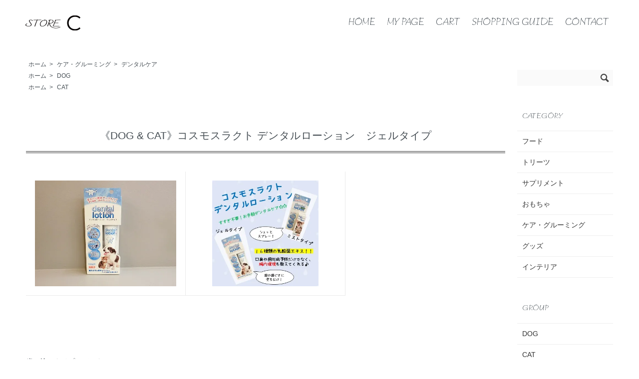

--- FILE ---
content_type: text/html; charset=EUC-JP
request_url: https://www.store-c.jp/?pid=147013193
body_size: 9841
content:
<!DOCTYPE html PUBLIC "-//W3C//DTD XHTML 1.0 Transitional//EN" "http://www.w3.org/TR/xhtml1/DTD/xhtml1-transitional.dtd">
<html xmlns:og="http://ogp.me/ns#" xmlns:fb="http://www.facebook.com/2008/fbml" xmlns:mixi="http://mixi-platform.com/ns#" xmlns="http://www.w3.org/1999/xhtml" xml:lang="ja" lang="ja" dir="ltr">
<head>
<meta http-equiv="content-type" content="text/html; charset=euc-jp" />
<meta http-equiv="X-UA-Compatible" content="IE=edge,chrome=1" />
<title>《DOG &amp; CAT》コスモスラクト デンタルローション　ジェルタイプ - store C</title>
<meta name="Keywords" content="《DOG &amp; CAT》コスモスラクト デンタルローション　ジェルタイプ,store-c" />
<meta name="Description" content="人と動物たちの暮らしをアップデートするための ウェブストア、STORE C（ストアシー）。一緒に暮らすことがもっと幸せになるC を。" />
<meta name="Author" content="" />
<meta name="Copyright" content="GMOペパボ" />
<meta http-equiv="content-style-type" content="text/css" />
<meta http-equiv="content-script-type" content="text/javascript" />
<link rel="stylesheet" href="https://www.store-c.jp/css/framework/colormekit.css" type="text/css" />
<link rel="stylesheet" href="https://www.store-c.jp/css/framework/colormekit-responsive.css" type="text/css" />
<link rel="stylesheet" href="https://img07.shop-pro.jp/PA01438/955/css/3/index.css?cmsp_timestamp=20200124104056" type="text/css" />
<link rel="stylesheet" href="https://img07.shop-pro.jp/PA01438/955/css/3/product.css?cmsp_timestamp=20200124104056" type="text/css" />

<link rel="alternate" type="application/rss+xml" title="rss" href="https://www.store-c.jp/?mode=rss" />
<script type="text/javascript" src="//ajax.googleapis.com/ajax/libs/jquery/1.7.2/jquery.min.js" ></script>
<meta property="og:title" content="《DOG &amp; CAT》コスモスラクト デンタルローション　ジェルタイプ - store C" />
<meta property="og:description" content="人と動物たちの暮らしをアップデートするための ウェブストア、STORE C（ストアシー）。一緒に暮らすことがもっと幸せになるC を。" />
<meta property="og:url" content="https://www.store-c.jp?pid=147013193" />
<meta property="og:site_name" content="store C" />
<meta property="og:image" content="https://img07.shop-pro.jp/PA01438/955/product/147013193.jpg?cmsp_timestamp=20191122122455"/>
<link href="https://fonts.googleapis.com/css?family=Bilbo&display=swap" rel="stylesheet">
<link href="https://fonts.googleapis.com/css?family=Montserrat&display=swap" rel="stylesheet">

<script>
  var Colorme = {"page":"product","shop":{"account_id":"PA01438955","title":"store C"},"basket":{"total_price":0,"items":[]},"customer":{"id":null},"inventory_control":"product","product":{"shop_uid":"PA01438955","id":147013193,"name":"\u300aDOG & CAT\u300b\u30b3\u30b9\u30e2\u30b9\u30e9\u30af\u30c8 \u30c7\u30f3\u30bf\u30eb\u30ed\u30fc\u30b7\u30e7\u30f3\u3000\u30b8\u30a7\u30eb\u30bf\u30a4\u30d7","model_number":"","stock_num":0,"sales_price":2000,"sales_price_including_tax":2200,"variants":[],"category":{"id_big":2559509,"id_small":1},"groups":[{"id":2256026},{"id":2256027}],"members_price":2000,"members_price_including_tax":2200}};

  (function() {
    function insertScriptTags() {
      var scriptTagDetails = [];
      var entry = document.getElementsByTagName('script')[0];

      scriptTagDetails.forEach(function(tagDetail) {
        var script = document.createElement('script');

        script.type = 'text/javascript';
        script.src = tagDetail.src;
        script.async = true;

        if( tagDetail.integrity ) {
          script.integrity = tagDetail.integrity;
          script.setAttribute('crossorigin', 'anonymous');
        }

        entry.parentNode.insertBefore(script, entry);
      })
    }

    window.addEventListener('load', insertScriptTags, false);
  })();
</script>
<script async src="https://zen.one/analytics.js"></script>
</head>
<body>
<meta name="colorme-acc-payload" content="?st=1&pt=10029&ut=147013193&at=PA01438955&v=20260128050620&re=&cn=b3a6b7cba743f754f4d310367419d725" width="1" height="1" alt="" /><script>!function(){"use strict";Array.prototype.slice.call(document.getElementsByTagName("script")).filter((function(t){return t.src&&t.src.match(new RegExp("dist/acc-track.js$"))})).forEach((function(t){return document.body.removeChild(t)})),function t(c){var r=arguments.length>1&&void 0!==arguments[1]?arguments[1]:0;if(!(r>=c.length)){var e=document.createElement("script");e.onerror=function(){return t(c,r+1)},e.src="https://"+c[r]+"/dist/acc-track.js?rev=3",document.body.appendChild(e)}}(["acclog001.shop-pro.jp","acclog002.shop-pro.jp"])}();</script><script src="https://img.shop-pro.jp/tmpl_js/73/jquery.tile.js"></script>
<script src="https://img.shop-pro.jp/tmpl_js/73/jquery.skOuterClick.js"></script>
<script>
$(function(){	
	$('.ligbox').on('click', 'a', function(event) {
		var url = $(this).attr("href");
			
			if(!url.match(/(jpg|gif|png)/i)){
				return;
			}
			
			$('body').append('<div id="ovray"><div id="imagebox"><img src="' + url + '" id="img" /></div></div>');
			$('#ovray').append("<p>Now loading...</p>").fadeIn(500,function(){
					var img = new Image();
					img.src = url;
					var width  = img.width / 2;
					var height = img.height / 2;
					$('#imagebox').delay(400).fadeIn().css({margin:"-"+ height + "px 0 0 -" + width +"px"});
			});
			
			$('#ovray').on('click', function() {
				$(this).fadeOut(400, function(){
					$(this).remove();
				});
			});
		return false;
	});
});
</script>
<link href="https://fonts.googleapis.com/css?family=Satisfy&display=swap" rel="stylesheet">
<div id="header-sp" class="show_sp">
		<div class="header-sp-inr">
			<ul class="g_nav_sp">
				<li class="nav_sp_li home"><a href="./" class=""><i class="icon-lg-b icon-home va-35"></i><span class="nav_name">HOME</span></a></li>
				<li class="nav_sp_li cart"><a href="https://www.store-c.jp/cart/proxy/basket?shop_id=PA01438955&shop_domain=store-c.jp" class=""><i class="icon-lg-b icon-cart va-35"></i><span class="nav_name">CART</span></a></li>
				<li class="nav_sp_li SP_Nav menu"><i class="icon-lg-b icon-list va-35"></i><span class="nav_name">MENU</span></li>
			</ul>
		</div>
</div>
<span class="sp-ovlay"></span>

<div id="wrapper" class="container mar_auto">
  <div id="header" class="head">

    <div class="g_navi">
			<div class="g_navi_inr">
				<div class="logo">
					<a href="./"><img src="https://img21.shop-pro.jp/PA01438/955/etc/logo.png?cmsp_timestamp=20200122173834" alt="store C" /></a>
				</div>
				<div class="navi">
					<ul class="navi_ul">
						<li class="navi_li"><a href="./" class="">HOME</a></li>
						<li class="navi_li"><a href="https://www.store-c.jp/?mode=myaccount" class="">MY PAGE</a></li>
						<li class="navi_li"><a href="https://www.store-c.jp/cart/proxy/basket?shop_id=PA01438955&shop_domain=store-c.jp" class="">CART</a></li>
						<li class="navi_li"><a href="https://www.store-c.jp/?mode=sk" class="">SHOPPING GUIDE</a></li>
												<li class="navi_li"><a href="https://store-c.shop-pro.jp/customer/inquiries/new" class="">CONTACT</a></li>
					</ul>
				</div>
			</div>
    </div>

				  </div>

  <div id="body" class="row">
    <div id="contents" class="Main-Contents col mar_b_50">

			

      <div id="product">
  
  <div class="small-12 large-12 columns">
    <ul class="topicpath-nav inline txt_12">
      <li><a href="./">ホーム</a></li>
              <li>&nbsp;&gt;&nbsp;<a href="?mode=cate&cbid=2559509&csid=0">ケア・グルーミング</a></li>
                    <li>&nbsp;&gt;&nbsp;<a href="?mode=cate&cbid=2559509&csid=1">デンタルケア</a></li>
          </ul>
          <ul class="topicpath-nav inline txt_12">
        <li><a href="./">ホーム</a></li>
                  <li>&nbsp;&gt;&nbsp;<a href="https://www.store-c.jp/?mode=grp&gid=2256026">DOG</a></li>
              </ul>
          <ul class="topicpath-nav inline txt_12">
        <li><a href="./">ホーム</a></li>
                  <li>&nbsp;&gt;&nbsp;<a href="https://www.store-c.jp/?mode=grp&gid=2256027">CAT</a></li>
              </ul>
      </div>
  
			<form name="product_form" method="post" action="https://www.store-c.jp/cart/proxy/basket/items/add">
		<div class="Around Item-List New-Item">
			<h2 class="Page-Title">《DOG & CAT》コスモスラクト デンタルローション　ジェルタイプ</h2>
			<ul class="Around-Body row unstyled">

			
												<li class="ligbox product-image List-Item col col-xs-6 col-lg-4 recommend-unit Org-Anim">
						<div class="List-Item-Inr">
							<a class="List-Item-Label" href="https://img07.shop-pro.jp/PA01438/955/product/147013193.jpg?cmsp_timestamp=20191122122455">
								<span class="Item-InrCt Item-Img"><span class="Img-Wrap"><img src="https://img07.shop-pro.jp/PA01438/955/product/147013193.jpg?cmsp_timestamp=20191122122455" /></span></span>
							</a>
						</div>
					</li>
																			<li class="ligbox product-image List-Item col col-xs-6 col-lg-4 recommend-unit Org-Anim">
							<div class="List-Item-Inr">
								<a class="List-Item-Label" href="https://img07.shop-pro.jp/PA01438/955/product/147013193_o1.jpg?cmsp_timestamp=20200625145521">
									<span class="Item-InrCt Item-Img"><span class="Img-Wrap"><img src="https://img07.shop-pro.jp/PA01438/955/product/147013193_o1.jpg?cmsp_timestamp=20200625145521" /></span></span>
								</a>
							</div>
						</li>
																																																																																																																																																																																																																																																																																																																																																																																																																																																															</ul>
			
		</div>

      <div class="row">
        
        <div class="product-order-exp clearfix col-lg-12 mar_t_50 mar_b_50">
          歯に塗るタイプのデンタルケア。<br />
<br />
歯や歯茎に塗るだけの簡単ケア。<br />
乳酸菌が口内や腸内の環境を整えます。<br />
防腐剤、香料不使用のジェルタイプです。<br />
<br />
<br />
■口内環境、腸内環境の改善に■<br />
１６種類の乳酸菌エキス配合。ワンちゃんが本来持っている善玉菌を育成し、善玉菌が優位となる口内環境を作り出すことで、口臭や歯周病の原因となる悪玉菌の繁殖を抑えます。<br />
また、乳酸菌は口内だけでなく腸にも届き、腸内環境も整えてくれます。<br />
<br />
■塗るだけで簡単、ジェルタイプ■<br />
歯・歯茎に適量を塗るだけ。こすりつける必要もありません。<br />
歯ブラシなしで使用できます。<br />
<br />
●使用方法●<br />
・ジェルを指に取り出しペットの歯と歯茎に直接塗ってください。歯と歯茎に盛り付けても効果的です。（使用量の目安：小型犬で１～２ｃｍ）<br />
・食後のご利用がおすすめ。<br />
・指を口に入れられないペットには噛むタイプのおやつやおもちゃに塗り付けたり、前足や鼻に塗って舐め取らせてもご使用いただけます。<br />
・使用後に口をゆすぐ必要はありません。<br />
<br />
<br />
※チューブ本体、チューブの口には異物が付かないよう清潔に保ってください。<br />
万一ペットの口や唾液、食べ物等が触れた場合には、すぐにその部分を清潔に拭き取ってください。<br />
塗り付けた後の指や用具が、チューブ本体やチューブの口に触れた場合には、すぐにその部分を清潔に拭き取ってください。<br />
※未開封時は高温・直射日光を避け保存してください。開封後は冷蔵庫等で冷蔵保存してください。<br />
※未開封の品質保持期限は３年です。開封後はなるべく早めにご使用ください。<br />
※ペットの口腔ケア以外には使用しないでください。<br />
※ペットや幼児の手の届かないところに保管してください。<br />
※使用中に異常が現れた場合はすぐに使用を中止し、獣医師にご相談ください。<br />
※使用の際、ペットに指を噛まれる等の事故には十分ご注意ください。口を触られるのをとても嫌がるペットの場合は無理に使用しないでください。<br />
<br />
<br />
《原産国》日本<br />
《原材料》グリセリン、水、エタノール、ソルビトール、コスモスラクト（乳酸菌生成エキス）、セルロースガム、甘草（グリチルリチン酸2Ｋ） <br />
《内容量》５５ｇ<br />
<br />

        </div>
        

        
        <div class="product-detail col col-lg-6 col-sm-12 mar_b_30">
          <table class="table table-bordered">
                        <tr>
              <th>
                販売価格              </th>
              <td>
                
                2,200円(税200円)
                
                              </td>
            </tr>
                                              </table>
        </div>
        

        
        <div class="product-relation col col-lg-6 col-sm-12 mar_b_30">
          <ul class="mar_b_20">
                                    <li><a href="https://www.store-c.jp/?mode=sk#info">特定商取引法に基づく表記（返品等）</a></li>
            <li><a href="mailto:?subject=%E3%80%90store%20C%E3%80%91%E3%81%AE%E3%80%8C%E3%80%8ADOG%20%26%20CAT%E3%80%8B%E3%82%B3%E3%82%B9%E3%83%A2%E3%82%B9%E3%83%A9%E3%82%AF%E3%83%88%20%E3%83%87%E3%83%B3%E3%82%BF%E3%83%AB%E3%83%AD%E3%83%BC%E3%82%B7%E3%83%A7%E3%83%B3%E3%80%80%E3%82%B8%E3%82%A7%E3%83%AB%E3%82%BF%E3%82%A4%E3%83%97%E3%80%8D%E3%81%8C%E3%81%8A%E3%81%99%E3%81%99%E3%82%81%E3%81%A7%E3%81%99%EF%BC%81&body=%0D%0A%0D%0A%E2%96%A0%E5%95%86%E5%93%81%E3%80%8C%E3%80%8ADOG%20%26%20CAT%E3%80%8B%E3%82%B3%E3%82%B9%E3%83%A2%E3%82%B9%E3%83%A9%E3%82%AF%E3%83%88%20%E3%83%87%E3%83%B3%E3%82%BF%E3%83%AB%E3%83%AD%E3%83%BC%E3%82%B7%E3%83%A7%E3%83%B3%E3%80%80%E3%82%B8%E3%82%A7%E3%83%AB%E3%82%BF%E3%82%A4%E3%83%97%E3%80%8D%E3%81%AEURL%0D%0Ahttps%3A%2F%2Fwww.store-c.jp%2F%3Fpid%3D147013193%0D%0A%0D%0A%E2%96%A0%E3%82%B7%E3%83%A7%E3%83%83%E3%83%97%E3%81%AEURL%0Ahttps%3A%2F%2Fwww.store-c.jp%2F">この商品を友達に教える</a></li>
            <li><a href="https://store-c.shop-pro.jp/customer/products/147013193/inquiries/new">この商品について問い合わせる</a></li>
            <li><a href="https://www.store-c.jp/?mode=cate&cbid=2559509&csid=1">買い物を続ける</a></li>
          </ul>
          <ul class="unstyled">
            <li>
              <div class="line-it-button" data-lang="ja" data-type="share-a" data-ver="3"
                         data-color="default" data-size="small" data-count="false" style="display: none;"></div>
                       <script src="https://www.line-website.com/social-plugins/js/thirdparty/loader.min.js" async="async" defer="defer"></script>
              
              <a href="https://twitter.com/share" class="twitter-share-button" data-url="https://www.store-c.jp/?pid=147013193" data-text="" data-lang="ja" >ツイート</a>
<script charset="utf-8">!function(d,s,id){var js,fjs=d.getElementsByTagName(s)[0],p=/^http:/.test(d.location)?'http':'https';if(!d.getElementById(id)){js=d.createElement(s);js.id=id;js.src=p+'://platform.twitter.com/widgets.js';fjs.parentNode.insertBefore(js,fjs);}}(document, 'script', 'twitter-wjs');</script>
            </li>
            <li>
                            
            </li>
          </ul>
        </div>
        

      </div>

      
            

      
      <div class="product-order mar_b_50">
        <div>
                      <div class="mar_t_20 mar_b_20">
                              <button class="btn btn-lg btn-block" type="button" disabled="disabled">SOLD OUT</button>
                          </div>
                    <p class="stock_error hide mar_t_20 mar_b_20"></p>
        </div>
      </div>
      

      
            

      <input type="hidden" name="user_hash" value="cc8acc6578c22d7ff28cc8c41789118c"><input type="hidden" name="members_hash" value="cc8acc6578c22d7ff28cc8c41789118c"><input type="hidden" name="shop_id" value="PA01438955"><input type="hidden" name="product_id" value="147013193"><input type="hidden" name="members_id" value=""><input type="hidden" name="back_url" value="https://www.store-c.jp/?pid=147013193"><input type="hidden" name="reference_token" value="0c59647ad05740bba0b6b5f063013909"><input type="hidden" name="shop_domain" value="store-c.jp">
    </form>
  </div>


			<div class="Page-Btm">

				
								


				
								

				<div class="Around CALENDAR">
						<h2 class="Around-Title">CALENDAR</h2>
						<div class="Around-Body">

															<div class="Cal-Wap">
									<div class="Cal-Inr">
										<div class="foot_cal">
											<table class="tbl_calendar">
    <caption>2026年1月</caption>
    <tr>
        <th class="sun">日</th>
        <th>月</th>
        <th>火</th>
        <th>水</th>
        <th>木</th>
        <th>金</th>
        <th class="sat">土</th>
    </tr>
    <tr>
<td></td>
<td></td>
<td></td>
<td></td>
<td class="thu holiday" style="background-color: #fca4a4; color: #000000;">1</td>
<td class="fri">2</td>
<td class="sat" style="background-color: #fca4a4; color: #000000;">3</td>
</tr>
<tr>
<td class="sun" style="background-color: #fca4a4; color: #000000;">4</td>
<td class="mon">5</td>
<td class="tue">6</td>
<td class="wed">7</td>
<td class="thu">8</td>
<td class="fri">9</td>
<td class="sat" style="background-color: #fca4a4; color: #000000;">10</td>
</tr>
<tr>
<td class="sun" style="background-color: #fca4a4; color: #000000;">11</td>
<td class="mon holiday" style="background-color: #fca4a4; color: #000000;">12</td>
<td class="tue">13</td>
<td class="wed">14</td>
<td class="thu">15</td>
<td class="fri">16</td>
<td class="sat" style="background-color: #fca4a4; color: #000000;">17</td>
</tr>
<tr>
<td class="sun" style="background-color: #fca4a4; color: #000000;">18</td>
<td class="mon">19</td>
<td class="tue">20</td>
<td class="wed">21</td>
<td class="thu">22</td>
<td class="fri">23</td>
<td class="sat" style="background-color: #fca4a4; color: #000000;">24</td>
</tr>
<tr>
<td class="sun" style="background-color: #fca4a4; color: #000000;">25</td>
<td class="mon">26</td>
<td class="tue">27</td>
<td class="wed">28</td>
<td class="thu">29</td>
<td class="fri">30</td>
<td class="sat" style="background-color: #fca4a4; color: #000000;">31</td>
</tr>
</table><table class="tbl_calendar">
    <caption>2026年2月</caption>
    <tr>
        <th class="sun">日</th>
        <th>月</th>
        <th>火</th>
        <th>水</th>
        <th>木</th>
        <th>金</th>
        <th class="sat">土</th>
    </tr>
    <tr>
<td class="sun" style="background-color: #fca4a4; color: #000000;">1</td>
<td class="mon">2</td>
<td class="tue">3</td>
<td class="wed">4</td>
<td class="thu">5</td>
<td class="fri">6</td>
<td class="sat" style="background-color: #fca4a4; color: #000000;">7</td>
</tr>
<tr>
<td class="sun" style="background-color: #fca4a4; color: #000000;">8</td>
<td class="mon">9</td>
<td class="tue">10</td>
<td class="wed holiday" style="background-color: #fca4a4; color: #000000;">11</td>
<td class="thu">12</td>
<td class="fri">13</td>
<td class="sat" style="background-color: #fca4a4; color: #000000;">14</td>
</tr>
<tr>
<td class="sun" style="background-color: #fca4a4; color: #000000;">15</td>
<td class="mon">16</td>
<td class="tue">17</td>
<td class="wed">18</td>
<td class="thu">19</td>
<td class="fri">20</td>
<td class="sat" style="background-color: #fca4a4; color: #000000;">21</td>
</tr>
<tr>
<td class="sun" style="background-color: #fca4a4; color: #000000;">22</td>
<td class="mon holiday" style="background-color: #fca4a4; color: #000000;">23</td>
<td class="tue">24</td>
<td class="wed">25</td>
<td class="thu">26</td>
<td class="fri">27</td>
<td class="sat" style="background-color: #fca4a4; color: #000000;">28</td>
</tr>
</table>
										</div>
																					<div class="foot_cal_memo">
												休業日：土、日、祝日
（発送を行っておりません）
											</div>
																			</div>
								</div>
														</div>
					</div>
					
			</div>
			
    </div>
    <div id="side" class="Side-Contents col mar_t_20 mar_b_50">
			<div class="Side-Contents-Inr">
				<div class="SP_Nav_close">
					メニューを閉じる
				</div>
				
								
				
				<div class="Seach-Area">
					<div class="Seach-Form">
					 <form action="https://www.store-c.jp/" method="GET" class="mar_b_50">
						 <input type="hidden" name="mode" value="srh" />
						 <input type="text" name="keyword" />
						 <button class="btn btn-xs"><i class="icon-lg-b icon-search va-35"></i></button>
					 </form>
					</div>
				</div>
				
				<div class="SP-Side-Area">
						<h3 class="pad_l_10">MENU</h3>
						<ul class="unstyled bor_b_1 mar_b_50">
							<li class="pad_10 bor_t_1"><a href="https://www.store-c.jp/?mode=myaccount">MY PAGE</a></li>
														<li class="pad_10 bor_t_1"><a href="https://store-c.shop-pro.jp/customer/inquiries/new">CONTACT</a></li>
					</ul>
				</div>
				
															<div>
							<h3 class="pad_l_10">CATEGORY</h3>
							<ul class="unstyled bor_b_1 mar_b_50">
													<li class="pad_10 bor_t_1">
									<a href="https://www.store-c.jp/?mode=cate&cbid=2554509&csid=0" class="show txt_c_333">
																				フード
									</a>
								</li>
																						<li class="pad_10 bor_t_1">
									<a href="https://www.store-c.jp/?mode=cate&cbid=2552085&csid=0" class="show txt_c_333">
																				トリーツ
									</a>
								</li>
																						<li class="pad_10 bor_t_1">
									<a href="https://www.store-c.jp/?mode=cate&cbid=2559507&csid=0" class="show txt_c_333">
																				サプリメント
									</a>
								</li>
																						<li class="pad_10 bor_t_1">
									<a href="https://www.store-c.jp/?mode=cate&cbid=2559508&csid=0" class="show txt_c_333">
																				おもちゃ
									</a>
								</li>
																						<li class="pad_10 bor_t_1">
									<a href="https://www.store-c.jp/?mode=cate&cbid=2559509&csid=0" class="show txt_c_333">
																				ケア・グルーミング
									</a>
								</li>
																						<li class="pad_10 bor_t_1">
									<a href="https://www.store-c.jp/?mode=cate&cbid=2559510&csid=0" class="show txt_c_333">
																				グッズ
									</a>
								</li>
																						<li class="pad_10 bor_t_1">
									<a href="https://www.store-c.jp/?mode=cate&cbid=2576199&csid=0" class="show txt_c_333">
																				インテリア
									</a>
								</li>
												</ul>
						</div>
													
				
															<div>
							<h3 class="pad_l_10">GROUP</h3>
							<ul class="unstyled bor_b_1 mar_b_50">
												<li class="pad_10 bor_t_1">
								<a href="https://www.store-c.jp/?mode=grp&gid=2256026" class="show txt_c_333">
																		DOG
								</a>
							</li>
																					<li class="pad_10 bor_t_1">
								<a href="https://www.store-c.jp/?mode=grp&gid=2256027" class="show txt_c_333">
																		CAT
								</a>
							</li>
												</ul>
						</div>
													
				<div>
					<h3 class="pad_l_10">CONTENTS</h3>
					<ul class="unstyled bor_b_1 mar_b_50">
					
												<li class="pad_10 bor_t_1"><a href="https://www.store-c.jp/?mode=sk#payment" class="show txt_c_333">お支払い方法について</a></li>
						<li class="pad_10 bor_t_1"><a href="https://www.store-c.jp/?mode=sk" class="show txt_c_333">配送方法・送料について</a></li>
												
						<li class="pad_10 bor_t_1 visible-phone"><a href="https://www.store-c.jp/?mode=myaccount" class="txt_c_333">マイアカウント</a></li>
																														<li class="pad_10 bor_t_1 visible-phone"><a href="https://www.store-c.jp/customer/signup/new" class="txt_c_333">会員登録</a></li>
																<li class="pad_10 bor_t_1 visible-phone"><a href="https://www.store-c.jp/?mode=login&shop_back_url=https%3A%2F%2Fwww.store-c.jp%2F" class="txt_c_333">ログイン</a></li>
																			
						
					</ul>
				</div>
											</div>
		</div>

		
  </div>
</div>


<div id="footer" class="pad_v_30">
	<div class="Footer-Inr">
		<div class="top_banner">
				<a class="Bn_lbl" href="https://www.instagram.com/_storec_/" target="_blank"><img width="100%" src="https://img21.shop-pro.jp/PA01438/955/etc/bn_insta.png?cmsp_timestamp=20191221143005" /></a>
			<a class="Bn_lbl" href="https://www.facebook.com/store-C-107066290803811/?ref=bookmarks" target="_blank"><img width="100%" src="https://img21.shop-pro.jp/PA01438/955/etc/bn_fb.png?cmsp_timestamp=20200109111519" /></a>
			<a class="Bn_lbl" href="https://line.me/ti/p/PP0N2h3R8S" target="_blank"><img width="100%" src="https://img21.shop-pro.jp/PA01438/955/etc/bn_line.png?cmsp_timestamp=20200109111607" /></a>
			<span  class="Bn_lbl Follow-US">FOLLOW US!</span>
			</div>
		<ul class="f-nav">
			<li class="f-nav-li"><a href="./">ホーム</a></li>
			<li class="f-nav-li"><a href="https://www.store-c.jp/?mode=sk">支払・配送について</a></li>
			<li class="f-nav-li"><a href="https://www.store-c.jp/?mode=sk#info">特定商取引法に基づく表記</a></li>
			<li class="f-nav-li"><a href="https://www.store-c.jp/?mode=privacy">プライバシーポリシー</a></li>
			<li class="f-nav-li"><a href="https://store-c.shop-pro.jp/customer/inquiries/new">お問い合わせ</a></li>
			<li class="f-nav-li"><a href="https://www.store-c.jp/?mode=rss">RSS</a></li>
			<li class="f-nav-li"><a href="https://www.store-c.jp/?mode=atom">ATOM</a></li>
		</ul>



<div id="delivery" class="Basic-Dt mar_b_50">
  <h2 class="pad_l_10 mar_b_30 txt_28 txt_fwn bor_b_1">配送・送料について</h2>

      <dl>
      <dt class="">佐川急便</dt>
      <dd class="">
                〈配送料〉<br />
10,000円（税抜）以上のご購入で送料無料とさせていただきます。<br />
10,000円（税抜）未満の場合、地域によって配送料が異なります。<br />
<br />
北海道：1,200円（税抜）<br />
北東北（青森県、岩手県、秋田県）：900円（税抜）<br />
南東北（宮城県、山形県、福島県）：850円（税抜）<br />
関東（茨城県、栃木県、群馬県、埼玉県、千葉県、東京都、神奈川県、山梨県）：800円（税抜）<br />
信越（新潟県、長野県）：800円（税抜）<br />
東海（岐阜県、静岡県、愛知県、三重県）：700円（税抜）<br />
北陸（富山県、石川県、福井県）：700円（税抜）<br />
関西（滋賀県、京都府、大阪府、兵庫県、奈良県、和歌山県）：700円（税抜）<br />
中国（鳥取県、島根県、岡山県、広島県、山口県）：700円（税抜）<br />
四国（徳島県、香川県、愛媛県、高知県）：800円（税抜）<br />
九州（福岡県、佐賀県、長崎県、大分県、熊本県、宮崎県、鹿児島県）：800円（税抜）<br />
沖縄県、一部離島：2,000円（税抜）&nbsp;
      </dd>
    </dl>
  </div>


<div id="payment" class="Basic-Dt mar_b_50">
  <h2 class="pad_l_10 mar_b_30 txt_28 txt_fwn bor_b_1">支払い方法について</h2>

      <dl>
      <dt class="">Amazon Pay</dt>
      <dd class="">
                        Amazon.co.jpのアカウントでログインすることで、ご購入の際に個人情報やカード情報などの情報を入力することがなく、スムーズにご購入いただけます。<br />
※カート画面にて「Amazonアカウントでお支払い」をクリックし、Amazonアカウントでログインすると簡単にご注文いただけます。&nbsp;
      </dd>
    </dl>
      <dl>
      <dt class="">クレジット</dt>
      <dd class="">
                          <img class='payment_img' src='https://img.shop-pro.jp/common/card2.gif'><img class='payment_img' src='https://img.shop-pro.jp/common/card6.gif'><img class='payment_img' src='https://img.shop-pro.jp/common/card18.gif'><img class='payment_img' src='https://img.shop-pro.jp/common/card0.gif'><img class='payment_img' src='https://img.shop-pro.jp/common/card9.gif'><br />
                ご利用可能カード：VISA / MASTER / AMERICAN EXPRESS / JCB / DINERS<br />
※お支払いは一括払いのみとなります&nbsp;
      </dd>
    </dl>
      <dl>
      <dt class="">代金引換決済（佐川急便）</dt>
      <dd class="">
                        代金引換額に応じて一定のサービス手数料がかかります。<br />
10,000円（税抜）以下のご購入で300円（税抜）<br />
30,000円（税抜）以下のご購入で400円（税抜）<br />
100,000円（税抜）以下のご購入で600円（税抜）&nbsp;
      </dd>
    </dl>
  </div>

		
		
		
		<div class="copyright"><address>Copyright(c) 2019 store C All Right Reserved.</address></div>
	</div>
</div>

<script>
  $(function () {
	
		var news_arr = [];
		$($(".News-F li").get().reverse()).each(function(){
			var tg = $(this).html();
			news_arr.push(tg);
    });

		$.each(news_arr, function(index, value) {
			if( index < 8 ){//freepage 8 記事表示
				var output = '<li class="News-List Li-' + index + '">' + value + '</li>'
				$(".News-F ul").append(output);
			}
		})

    // viewport
    var viewport = document.createElement('meta');
    viewport.setAttribute('name', 'viewport');
    viewport.setAttribute('content', 'width=device-width, initial-scale=1.0, maximum-scale=1.0');
    document.getElementsByTagName('head')[0].appendChild(viewport);

    function window_size_switch_func() {
      if($(window).width() >= 768) {
        // product option switch -> table
        $('#prd-opt-table').html($('.prd-opt-table').html());
        $('#prd-opt-table table').addClass('table table-bordered');
        $('#prd-opt-select').empty();
      } else {
        // product option switch -> select
        $('#prd-opt-table').empty();
        if($('#prd-opt-select > *').size() == 0) {
          $('#prd-opt-select').append($('.prd-opt-select').html());
        }
      }
    }
    window_size_switch_func();
    $(window).load(function () {
      //$('.history-unit').tile();
    });
    $(window).resize(function () {
      window_size_switch_func();
      //$('.history-unit').tile();
    });



		jQuery(".SP_Nav").click(function(){
			jQuery('#side').addClass('active');
			jQuery('.sp-ovlay').addClass('active');
			jQuery('#side').removeClass('notactive');
			jQuery('.sp-ovlay').removeClass('notactive');
			jQuery('#side.active .Side-Contents-Inr').css('height', w_h + 'px');
		});
		
		jQuery(".SP_Nav_close").click(function(){
			jQuery('#side').removeClass('active');
			jQuery('.sp-ovlay').removeClass('active');
			jQuery('#side').addClass('notactive');
			jQuery('.sp-ovlay').addClass('notactive');
		});

		jQuery(".sp-ovlay").click(function(){
			jQuery('#side').removeClass('active');
			jQuery('.sp-ovlay').removeClass('active');
			jQuery('#side').addClass('notactive');
			jQuery('.sp-ovlay').addClass('notactive');
		});

		jQuery(".List-Item").each(function(){
			wt = jQuery(this).find(".List-Item-Inr").width();
			jQuery(this).find(".Img-Wrap").css("width", "100%" );
			jQuery(this).find(".Img-Wrap").css("height", wt*0.75 + 'px' );
		});
			
		jQuery(window).on("load", function() {

			/* Animation */
			jQuery(".Org-Anim").each(function(){
				var imgPos = jQuery(this).offset().top;
				var scroll = jQuery(window).scrollTop();
				var windowHeight = jQuery(window).height();
				if (scroll > imgPos - windowHeight){
					jQuery(this).addClass("Anim-In");
					jQuery(this).removeClass("Anim-Out");
				} else {
					jQuery(this).addClass("Anim-Out");
					jQuery(this).removeClass("Anim-In");
				}
			});
			
			w_h = jQuery(window).height();

			jQuery('#side.active .Side-Contents-Inr').css('height', w_h + 'px');
			
			jQuery(".List-Item").each(function(){
				wt = jQuery(this).find(".List-Item-Inr").width();
				jQuery(this).find(".Img-Wrap").css("width", "100%" );
				jQuery(this).find(".Img-Wrap").css("height", wt*0.75 + 'px' );
			});

			jQuery(".Item-List").each(function(){
				jQuery(this).find('.List-Item-Inr').tile();
			});

		});
		
		jQuery(window).on("orientationchange resize",function(){

			w_h = jQuery(window).height();

			jQuery('#side.active .Side-Contents-Inr').css('height', w_h + 'px');

			jQuery(".List-Item").each(function(){
				wt = jQuery(this).find(".List-Item-Inr").width();
				jQuery(this).find(".Img-Wrap").css("width", "100%" );
				jQuery(this).find(".Img-Wrap").css("height", wt*0.75 + 'px' );
			});
			
			jQuery(".Item-List").each(function(){
				jQuery(this).find('.List-Item-Inr').tile();
			});

		});

		jQuery(window).on('scroll', function() {
			/* Animation */
			jQuery(".Org-Anim").each(function(){
				var imgPos = jQuery(this).offset().top;
				var scroll = jQuery(window).scrollTop();
				var windowHeight = jQuery(window).height();
				if (scroll > imgPos - windowHeight){
					jQuery(this).addClass("Anim-In");
					jQuery(this).removeClass("Anim-Out");
				} else {
					jQuery(this).addClass("Anim-Out");
					jQuery(this).removeClass("Anim-In");
				}
			});
		});
		
  });
</script><script type="text/javascript" src="https://www.store-c.jp/js/cart.js" ></script>
<script type="text/javascript" src="https://www.store-c.jp/js/async_cart_in.js" ></script>
<script type="text/javascript" src="https://www.store-c.jp/js/product_stock.js" ></script>
<script type="text/javascript" src="https://www.store-c.jp/js/js.cookie.js" ></script>
<script type="text/javascript" src="https://www.store-c.jp/js/favorite_button.js" ></script>
</body></html>

--- FILE ---
content_type: text/css
request_url: https://img07.shop-pro.jp/PA01438/955/css/3/index.css?cmsp_timestamp=20200124104056
body_size: 18638
content:
@charset "euc-jp";

body {
  -webkit-text-size-adjust: 100%;
  background-color: #fff;
  background-image: url(https://img.shop-pro.jp/tmpl_img/73/bg.gif);
  color: #464e54;
}
a {
  color: #464e54;
}
a:hover {
  color: #5e5e5e;
  opacity: 0.79;
}

h1,h2,h3,h4,h5,h6 {
  font-weight: normal;
}

/* WEB FONTS */
#side h3,
#header .navi,
.Around-Title,
.Sub-Title {
  font-family: "Bilbo", Arial, Helvetica, "ヒラノ角ゴ Pro W3", "Hiragino Kaku Gothic Pro", "メイリオ", Meiryo, Osaka, "ＭＳ Ｐゴシック", sans-serif;
}

/*
 * layout
 */
#wrapper {
  max-width: 1200px;
  width: 100%;
  box-sizing: border-box;
  padding-top: 96px;
}

#body {
  padding-top: 24px;
}

#footer,
#footer a {
  background: #dcbaa5;
  color: #2d2017;
}

.Footer-Inr {
  max-width: 1200px;
  width: 100%;
  margin: 0 auto;
  padding: 16px;
  box-sizing: border-box;
}

#footer .f-nav {
  margin: 0 0 78px;
}

#footer .f-nav-li {
  list-style: none;
  padding: 6px 32px 6px 0;
  display: inline-block;
}

#footer .copyright {
  text-align: right;
}

/*
 * contents
 */

#contents {
  float: left;
}

#contents.Main-Contents {
  width: 82%;
}

#side.Side-Contents {
  width: 18%;
}

#contents .topicpath-nav {
  margin-bottom: 5px;
}
  #contents .topicpath-nav li {
    padding: 0;
  }
  #contents .topicpath-nav a {
    margin-left: 5px;
  }

#contents .Page-Title {
  	position: relative;
  	padding: 16px 0;
 	margin: 56px 0 24px;
  	text-align: center;
	border-bottom: 1px solid #333;
}

#contents .Page-Title::after {
  position: absolute;
  left: 0;
  bottom: -4px;
  content: "";
  width: 100%;
  height: 1px;
  background: #333;
}

.category-list {
	margin: 0;
}

.category-list li {
  	display: inline-block;
  	padding: 0 8px 0 0;
}

.category-list li a {
  	display: inline-block;
  	padding: 10px 24px 10px 0;
    border-bottom: 1px solid #eee;
}


.Around {
  padding-bottom: 72px;
}

/*.Around.Detail.News-F {
  padding-top: 0px;
}*/

.Around-Title {
  position: relative;
  margin: 0;
  font-size: 24px;
  padding-bottom: 15px;
  letter-spacing: .1em;
  font-weight: normal;
  text-align: center;
  color: #333;
  border-bottom: 1px solid #333;
}

.Around-Title::after {
  position: absolute;
  left: 0;
  bottom: -4px;
  content: "";
  width: 100%;
  height: 1px;
  background: #333;
}

.Around-Body {
  padding-top: 16px;
}

.List-Item {
  position: relative;
  border-right: 1px solid #eaeaea;
  border-bottom: 1px solid #eaeaea;
  padding: 18px;
}

.Item-List.Checked-Item .List-Item {
  border: none;
  padding: 8px;
}

.List-Item:nth-child(3n) {
    border-right: 0;
}

.List-Item .List-Item-Label {
  display: block;
  box-sizing: border-box;
}

.List-Item .Item-Img {
  background: #fff;
}

.List-Item .Img-Wrap {
  display: block;
}

.List-Item .Item-Img img {
}

.List-Item .Item-InrCt.Item-Img {
  padding: 0;
}

.List-Item .Item-InrCt {
  display: block;
  padding: 8px 0;
}

.List-Item .Item-InrCt.Item-Name {
  border-bottom: 1px solid #333;
}

.Item-SoldOut {
  background: #888;
  color: #fff;
}

.Item-Regular {
  color: #9d8268;
}

.Item-Discount {
  color: #9d8268;
}

/*
 * side
 */

#side .unstyled img {
  display: block;
  margin-bottom: 5px;
}

.Seach-Area [type="text"] {
  display: block;
  width: 100%;
  height: auto;
  box-sizing: border-box;
  padding: 6px 6px;
  border: none;
  outline: none;
  background: #fafafa;
  -webkit-border-radius: 0;
  -moz-border-radius: 0;
  border-radius: 0;
}

.Seach-Form {
  position: relative;
}

.Seach-Form button {
  position: absolute;
  top: 2px;
  right: 0;
  border: none;
  background: none;
}



/*
 * temp
 */

/* font */
.txt_l { text-align: left; }
.txt_c { text-align: center; }
.txt_r { text-align: right; }
.txt_fwn { font-weight: normal; }
.txt_fwb { font-weight: bold; }
.txt_10 { font-size: 10px; }
.txt_12 { font-size: 12px; }
.txt_14 { font-size: 14px; }
.txt_16 { font-size: 16px; }
.txt_18 { font-size: 18px; }
.txt_20 { font-size: 20px; }
.txt_24 { font-size: 24px; }
.txt_28 { font-size: 28px; }
.txt_c_333 {color: #333;}

/* background */
.bgc_gray {
  background-color: #f1f1f1;
}

/* margin */
.mar_auto { margin: 0 auto; }
.mar_0 { margin: 0; }
.mar_t_0 { margin-top: 0; }
.mar_r_0 { margin-right: 0; }
.mar_b_0 { margin-bottom: 0; }
.mar_l_0 { margin-left: 0; }
.mar_5 { margin: 5px; }
.mar_t_5 { margin-top: 5px; }
.mar_r_5 { margin-right: 5px; }
.mar_b_5 { margin-bottom: 5px; }
.mar_l_5 { margin-left: 5px; }
.mar_t_10 { margin-top: 10px; }
.mar_r_10 { margin-right: 10px; }
.mar_b_10 { margin-bottom: 10px; }
.mar_l_10 { margin-left: 10px; }
.mar_t_20 { margin-top: 20px; }
.mar_r_20 { margin-right: 20px; }
.mar_b_20 { margin-bottom: 20px; }
.mar_l_20 { margin-left: 20px; }
.mar_t_30 { margin-top: 30px; }
.mar_r_30 { margin-right: 30px; }
.mar_b_30 { margin-bottom: 30px; }
.mar_l_30 { margin-left: 30px; }
.mar_t_50 { margin-top: 50px; }
.mar_r_50 { margin-right: 50px; }
.mar_b_50 { margin-bottom: 50px; }
.mar_l_50 { margin-left: 50px; }

/* padding */
.pad_v_10 { padding: 10px 0; }
.pad_v_20 { padding: 20px 0; }
.pad_v_30 { padding: 30px 0; }
.pad_0 { padding: 0; }
.pad_t_0 { padding-top: 0; }
.pad_r_0 { padding-right: 0; }
.pad_b_0 { padding-bottom: 0; }
.pad_l_0 { padding-left: 0; }
.pad_5 { padding: 5px; }
.pad_t_5 { padding-top: 5px; }
.pad_r_5 { padding-right: 5px; }
.pad_b_5 { padding-bottom: 5px; }
.pad_l_5 { padding-left: 5px; }
.pad_10 { padding: 10px; }
.pad_t_10 { padding-top: 10px; }
.pad_r_10 { padding-right: 10px; }
.pad_b_10 { padding-bottom: 10px; }
.pad_l_10 { padding-left: 10px; }
.pad_20 { padding: 20px; }
.pad_t_20 { padding-top: 20px; }
.pad_r_20 { padding-right: 20px; }
.pad_b_20 { padding-bottom: 20px; }
.pad_l_20 { padding-left: 20px; }
.pad_30 { padding: 30px}
.pad_t_30 { padding-top: 30px; }
.pad_r_30 { padding-right: 30px; }
.pad_b_30 { padding-bottom: 30px; }
.pad_l_30 { padding-left: 30px; }

/* border */
.bor_t_1 { border-top: 1px solid #eee; }
.bor_r_1 { border-right: 1px solid #eee; }
.bor_b_1 { border-bottom: 1px solid #eee; }
.bor_l_1 { border-left: 1px solid #eee; }

/* vertical align */
.va-10 { vertical-align: -10%; }
.va-20 { vertical-align: -20%; }
.va-30 { vertical-align: -30%; }
.va-35 { vertical-align: -35%; }
.va-40 { vertical-align: -40%; }

#header-sp {
  display: none;
}

.sp-ovlay {
	display: none;
}

.SP_Nav_close {
  display: none;
}

.SP-Side-Area {
  display: none;
}

.header-sp-inr {
	width: 100%;
	display: block;
	background-color: rgba(255,255,255,0.92);
	position: fixed;
	z-index: 10;
	margin: 0;
}

.g_nav_sp {
	display: table;
    table-layout: fixed;
    width: 100%;
	margin: 0;
	border-bottom: 1px solid #f9f8f4;
}

.nav_sp_li {
    width: 59px;
    height: 50px;
    border-right: 1px solid #f9f8f4;
	list-style: none;
	text-align: center;
	box-sizing: border-box;
	display: table-cell;
    position: relative;
    vertical-align: middle;
	border-right: 1px solid #eaeaea;
}

.nav_sp_li .nav_name {
  	font-size: 11px;
}

.nav_sp_li:last-child {
    border: 0;
}

.nav_sp_li a {
  display: block;
}

.SP_Nav {
  cursor: pointer;
}

.icon-lg-b.icon-list {
  background-position: -288px -144px;
}

.icon-lg-b.icon-cross {
  background-position: -120px -120px;
}

.icon-lg-b.icon-instagram {
  background-position: -168px -288px;
}

.top_banner {
  padding-bottom: 30px;
}

.top_banner a {
  width: 38px;
}

.top_banner .Bn_lbl {
  display: inline-block;
}

.Follow-US {
  padding-left: 12px;
  font-size: 16px;
}


@media (max-width: 980px) {
  /* ~980px */
  #base_gmoWrapp,
  #gmo_CMSPbar {
    overflow: hidden;
    min-width: 100% !important;
    width: 100% !important;
  }
}
@media (max-width: 768px) {
  /* ~768px */
  #wrapper {
    padding-top: 140px;
  }
 
  .container {
 	padding: 0 10px;   
 }
  
  .slider {
    margin-left: -10px;
    margin-right: -10px;
  }
  
  #contents {
    padding-left: 0;
  }
  
  #contents.Main-Contents {
    width: 100%;
  }

  .Item-List .List-Item {
    padding: 4px;
    border: none;
    font-size: 80%;
  }
  
  #side {
    display: none;
   
  }
  
  #side.active {
    display: block;
    position: fixed;
    top: 0;
    left: 0;
    height: 100%;
    background: rgba(255,255,255,1.0);
    width: 80%;
    margin: 0;
    z-index: 99990;
    box-sizing: border-box;
    box-shadow: rgba(0, 0, 0, 0.48) 0px 0px 5px 0px;
    -webkit-box-shadow: rgba(0, 0, 0, 0.48) 0px 0px 5px 0px;
    -moz-box-shadow: rgba(0, 0, 0, 0.48) 0px 0px 5px 0px;
    padding: 0;
    animation: fadein 0.2s linear 0s;
  }
  
  .Side-Contents-Inr {
  }
  
  #side.active .Side-Contents-Inr {
    margin: 0;
    overflow-y: auto;
    overflow-x: hidden;
  }
  
  #side.active .SP-Side-Area {
    display: block;
  }
  
	.sp-ovlay.active {
		display: block;
      	position: fixed;
      	width: 100%;
     	height: 100%;
      	background: rgba(0,0,0,0.7);
		z-index: 1000;
        animation: fadein 0.2s linear 0s;
      
	}

  #side.active .SP_Nav_close {
    display: block;
  }
  
  .SP_Nav_close {
    cursor: pointer;
    padding: 16px 12px 16px;
    margin-bottom: 24px;
    padding-left: 0;
    text-align: center;
    color: #fff;
    background: #ccc;
  }
  
  #header-sp {
    display: block;
  }
  .navi {
    display: none;
  }
  .category-list li {
  	display: block;
  	padding: 0 8px 0 0;
  }

  .category-list li a {
      display: block;
      padding: 10px 0 10px 0;
      border-bottom: 1px solid #eee;
  }
  
}
@media (max-width: 480px) {
  /* ~480px */
  
   #footer .f-nav-li {
    padding: 6px 0 6px 0;
    display: block;
  }

  .List-Item .Img-Wrap {
    min-height: 100px;
  }
}

/* =====================
 HEADER
======================== */

#header .g_navi {
  position: fixed;
  width: 100%;
  top: 0;
  left: 0;
  z-index: 100;
  background: rgba(255,255,255,0.82);
}

#header .g_navi .g_navi_inr {
  position: relative;
  width: 1200px;
  margin: 0 auto;
  height: 96px;
}

#header .logo {
  margin: 0;
  position: absolute;
  left: 10px;
  top: 26px;
  width: 112px;
  height: 40px;
}

#header .navi {
  position: absolute;
  top: 32px;
  right: 10px; 
}

#header .navi_ul {
  margin: 0;
}

#header .navi_li {
  line-height: 100%;
  list-style: none;
  display: inline-block;
  font-size: 20px;
  color: #000;
}

#header .navi_li a {
  display: inline-block;
  padding: 4px 10px;
}

@media (max-width: 768px) {

  #header .g_navi {
   	z-index: 0; 
     position: absolute;
  }

  #header .g_navi .g_navi_inr {
    width: 100%;
    height: 140px;
    top: auto;
    left: auto;
    box-sizing: border-box;
	padding-top: 45px;
  }

  #header .logo {
	position: static;
    text-align: center;
    padding-top: 30px;
    margin: 0 auto;
  }

}


@keyframes fadein {
    from{
        opacity: 0;
    }
    to{
        opacity: 1;
    }
}

@keyframes fadeout {
    from{
        opacity: 1;
    }
    to{
        opacity: 0;
    }
}


/*
 * icons
 */
.icon-user { background-position: -208px 0px; }
.icon-lg-b.icon-user { background-position: -312px 0px; }
.icon-adduser { background-position: -240px 0px; }
.icon-lg-b.icon-adduser { background-position: -360px 0px; }
.icon-login { background-position: -48px -80px; }
.icon-lg-b.icon-login { background-position: -72px -120px; }
.icon-logout { background-position: -32px -80px; }
.icon-lg-b.icon-logout { background-position: -48px -120px; }
.icon-home { background-position: -176px -16px; }
.icon-lg-b.icon-home { background-position: -264px -24px; }
.icon-mail { background-position: -64px 0px; }
.icon-lg-b.icon-mail { background-position: -96px 0px; }
.icon-pencil { background-position: -96px 0px; }
.icon-lg-b.icon-pencil { background-position: -144px 0px; }
.icon-help { background-position: -272px -80px; }
.icon-lg-b.icon-help { background-position: -408px -120px; }
.icon-cart { background-position: -176px -64px; }
.icon-lg-b.icon-cart { background-position: -264px -96px; }
.icon-search { background-position: -208px -16px; }
.icon-lg-b.icon-search { background-position: -312px -24px; }
.icon-chevron_up { background-position: -0px -144px; }
.icon-lg-b.icon-chevron_up { background-position: -0px -216px; }
.icon-chevron_down { background-position: -352px -128px; }
.icon-lg-b.icon-chevron_down { background-position: -528px -192px; }

.icon-b,
.icon-w {
  width: 16px;
  height: 16px;
  display: inline-block;
  *display: inline;
  *zoom: 1;
}
.icon-lg-b,
.icon-lg-w {
  width: 24px;
  height: 24px;
  display: inline-block;
  *display: inline;
  *zoom: 1;
}

.icon-b { background-image: url(https://img.shop-pro.jp/tmpl_img/73/icon16_b.png); }
.icon-w { background-image: url(https://img.shop-pro.jp/tmpl_img/73/icon16_w.png); }
.icon-lg-b { background-image: url(https://img.shop-pro.jp/tmpl_img/73/icon24_b.png); }
.icon-lg-w { background-image: url(https://img.shop-pro.jp/tmpl_img/73/icon24_w.png); }

@media only screen and (-webkit-min-device-pixel-ratio: 2), only screen and (min--moz-device-pixel-ratio: 2), only screen and (-o-min-device-pixel-ratio: 2 / 1), only screen and (min-device-pixel-ratio: 2), only screen and (min-resolution: 192dpi), only screen and (min-resolution: 2dppx) {
  .icon-b,
  .icon-w {
    -webkit-background-size: 368px 320px;
    background-size: 368px 320px;
  }

  .icon-lg-b,
  .icon-lg-w {
    -webkit-background-size: 552px 480px;
    background-size: 552px 480px;
  }

  .icon-b { background-image: url(https://img.shop-pro.jp/tmpl_img/73/icon16_2x_b.png); }
  .icon-w { background-image: url(https://img.shop-pro.jp/tmpl_img/73/icon16_2x_w.png); }
  .icon-lg-b { background-image: url(https://img.shop-pro.jp/tmpl_img/73/icon24_2x_b.png); }
  .icon-lg-w { background-image: url(https://img.shop-pro.jp/tmpl_img/73/icon24_2x_w.png); }
}
@media (max-width: 768px) {
  .icon-b { background-image: url(https://img.shop-pro.jp/tmpl_img/73/icon24_b.png); }
  .icon-w { background-image: url(https://img.shop-pro.jp/tmpl_img/73/icon24_w.png); }
}
@media only screen and (max-width: 768px) and (-webkit-min-device-pixel-ratio: 2), only screen and (max-width: 768px) and (min--moz-device-pixel-ratio: 2), only screen and (max-width: 768px) and (-o-min-device-pixel-ratio: 2 / 1), only screen and (max-width: 768px) and (min-device-pixel-ratio: 2), only screen and (max-width: 768px) and (min-resolution: 192dpi), only screen and (max-width: 768px) and (min-resolution: 2dppx) {
  .icon-b { background-image: url(https://img.shop-pro.jp/tmpl_img/73/icon24_2x_b.png); }
  .icon-w { background-image: url(https://img.shop-pro.jp/tmpl_img/73/icon24_2x_w.png); }
}

.bx-wrapper {
    position: relative;
}

.bx-wrapper img {
    width:100%;
}

.slider .bx-wrapper .bx-viewport {
  box-shadow: none;
  border: none;
  left: 0;
}

.slider .bx-wrapper .bx-pager {
  position: absolute;
  bottom: 20px;
}

/* LGOBX */
#ovray{
	text-align:center;
	position:fixed;
	width:100%;
	height:100%;
	background:rgba(0,0,0,0.7);
	top:0;  
    left:0;  
	z-index:10000;
	display:none;
}

#imagebox{
	position:fixed;
	z-index:10001;
	top: 50%;
    left: 50%;
	display:none;
}

#ovray>p:before{
    content: "●";
	margin:0;
	padding:0px 0px 0px 0px;
	font-weight:bold;
	position:relative;
	left:-5px;
	top:5px;
	display:inline-block;
	font-size:23px;
	line-height:30px;
    width: 15px;
    height: 15px;
	color:#333;
	border:2px solid #333;
	border-radius:20px 20px;
	-webkit-animation: spin 1s linear infinite;
    animation: spin 1s linear infinite;
}

#ovray>p:before{
	color:#FFF;
	border:2px solid #fff;
}

#ovray p{
	position:relative;
	font-size:18px;
	font-weight:bold;
	top:49%;
	color:#FFF !important;
}

#ovray img{
	padding:0px;
	border: none;
}

@-webkit-keyframes spin{
    0%{
        transform: rotate(0deg);
    }
    100%{
        transform: rotate(360deg);
    }
}

@keyframes spin{
    0%{
        transform: rotate(0deg);
    }
    100%{
        transform: rotate(360deg);
    }
}


/* Animation */
	.Org-Anim {
		opacity: 0;
		transition-duration: 0.9s;
		transition-delay: 0.2s;
		transition-timing-function: ease-out;
	}

	.Org-Anim.Anim-Out {
		opacity: 0;
		visibility:hidden;
		transform: translateY(48px);
	}

	.Org-Anim.Anim-In {
		opacity: 1;
		visibility:visible;
		transform: translateY(0px);
	}

/* Luquid */
.Img-Wrap {
   position: relative;
   display: table-cell;
   vertical-align: middle;
   text-align: center;
}
.Img-Wrap img {
    max-width: 100%;
    max-height: 100%;
    width: auto;
    height: auto;
   	vertical-align: middle;
  margin: 0 auto;
}

.cf {
	zoom: 1;
}

.cf:before,
.cf:after {
	content: "";
	display: table;
}

.cf:after {
	clear: both;
}

.News-F ul {
  
}

.News-F li.dummy {
  display: none;
}

.News-F ul {
  	margin: 0 0 10px;
}

.News-F li {
  list-style: none;
  padding: 8px;
  display: block;
  float: left;
  width: 50%;
  box-sizing: border-box;
}
.News-F li a {
   border: 1px solid #eee;
  padding: 8px;
}
@media (max-width: 480px) {
 
  .News-F li {
    float: none;
    width: 100%;
  }
}


.Item-Name img {
  height: 24px;
  width: auto;
  position: absolute;
  top: 8px;
  left: 4px;
  transform: rotate(-10deg);
}

.Basic-Dt dl {
  	border-bottom: 1px solid rgba(0,0,0,0.07);
	display: table;
	width: 100%;
	margin-bottom:4px;
}

.Basic-Dt dt {
  	color: #624333;
	background-color: rgba(0,0,0,0.04);
	padding: 16px;
	display: table-cell;
	box-sizing: border-box;
	width: 21%;
	text-align: center;
	vertical-align: middle;
}

.Basic-Dt dd {
  	padding: 16px;
}

.Basic-Dt ul {
  	margin-bottom: 8px;
}

.Basic-Dt li {
  	margin-bottom: 8px;
  	padding-bottom: 4px;
	border-bottom: 1px solid rgba(0,0,0,0.08);
}

#footer .Basic-Dt h2 {
  	font-size: 16px;
  	border-bottom: 1px solid rgba(0,0,0,0.08); 
}

.For-Contact {
  text-align: center;
}

.Contact-Link a {
  display: block;
  width: 78%;
  margin: 0 auto;
  background: #222;
  color: #fff;
  padding: 16px 0;
}

@media (max-width: 480px) {
 
  .Basic-Dt dt {
    display: block;
    width: 100%;
    text-align: left;
  }

}

.Main-Contents .category-list {
  	margin-bottom: 64px;
}

/*.Around.Item-List.Checked-Item {
  padding-top: 48px;
}*/


/* CALENDAR */
.Page-Btm {
  padding-top: 72px;
}
.tbl_calendar {
  border: none !important;
  border-collapse: collapse !important;
  border-spacing: 0 !important;
}
.tbl_calendar th, .tbl_calendar td {
  padding: 4px !important;
  text-align: center !important;
  border-bottom: 1px solid #ccc !important;
}


.Cal-Inr {
    white-space: nowrap;
}

.Cal-Inr {
    font-size: 12px;
    text-align: center;
}

.Cal-Inr table {
    display: inline-block;
    margin: 20px;
}

.Cal-Inr table {
    text-align: center;
    vertical-align: top;
}

.Cal-Inr caption {
    font-weight: bold;
    padding: 0 0 .5em;
}

.Cal-Inr th, .Cal-Inr td {
    width: 28px;
    padding: .5em 0;
}





.foot_cal_memo {
    line-height: 1.5;
    margin-top: 10px;
    text-align: center;
}


@media (max-width: 768px) {

.Cal-Inr table {
    display: table;
    margin: 20px auto;
}
  
}